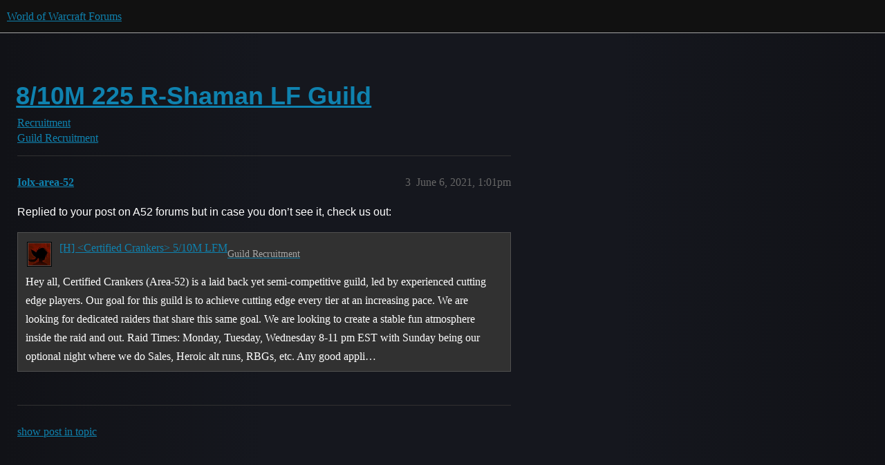

--- FILE ---
content_type: text/css
request_url: https://d38bqls1q93fod.cloudfront.net/en/wow/stylesheets/discourse-assign_7ba259d987bd155dddde827f76f5a210f3bf2e1a.css?__ws=us.forums.blizzard.com
body_size: 928
content:
.user-content .assign-controls{display:flex;justify-content:flex-end;margin-bottom:.5em}.user-content .assign-controls .assign-messages-assigned{margin-right:.5em}.assigned-to .d-icon,.assigned-to i.fa{margin-right:.25em;color:var(--primary-medium)}.assigned-to .assign-text{margin-right:.25em}.composer-popup .assigned-to{margin-left:.5em}.assigned-to .assignee:not(:last-child)::after{content:", "}.assigned-to .more-button{padding-left:.3em;padding-right:.3em;vertical-align:middle}.topic-body .assigned-to{padding-left:11px}.cant-act-flagged-post{padding:.5em;border:1px dashed var(--primary-medium);color:var(--primary);display:flex;justify-content:space-between;align-items:center}.topic-assigned-to{min-width:15%;width:15%}.list-tags.assigned{margin-left:5px}.d-modal.assign .d-modal__body{overflow-y:unset}.d-modal.assign label{font-weight:bold}.d-modal.assign label .label-optional{color:var(--primary-medium);font-weight:normal}.d-modal.assign .target .combo-box{width:100%}.d-modal.assign .email-group-user-chooser{width:100%}.d-modal.assign .email-group-user-chooser .select-kit-header{outline:0 !important}.d-modal.assign .email-group-user-chooser .select-kit-body{position:absolute !important;transform:none !important;max-width:100%}.d-modal.assign .email-group-user-chooser-filter.is-expanded{border:1px solid var(--tertiary)}.d-modal.assign .email-group-user-chooser .caret-icon{color:var(--primary-medium)}.d-modal.assign .email-group-user-chooser .user-wrapper{display:flex;align-items:baseline;line-height:var(--line-height-small);overflow:hidden;pointer-events:all}.d-modal.assign .email-group-user-chooser .name{display:contents}.d-modal.assign .email-group-user-chooser .identifier{margin-right:.5rem}.d-modal.assign .email-group-user-chooser .user-status-message{overflow:hidden;text-overflow:ellipsis;white-space:nowrap;color:var(--primary-medium);font-size:var(--font-down-2);margin-left:.5em}.d-modal.assign .email-group-user-chooser .user-status-message .emoji{height:var(--font-0);width:var(--font-0)}.d-modal.assign .email-group-user-chooser .suggestions-label{position:absolute;right:0;top:0;margin:.25em .25em 0 0;color:var(--primary-low-mid);font-size:var(--font-down-3);font-weight:bold;text-transform:uppercase}.d-modal.assign .control-group.assignee-error .select-kit-header{border-color:var(--danger)}.d-modal.assign .control-group.assignee-error .error-label{color:var(--danger);font-size:var(--font-down-1)}.topic-list-item .private-message-icon{margin-right:5px}#topic-footer-dropdown-reassign .name{font-weight:normal;display:flex;align-items:center;gap:.25em}#topic-footer-dropdown-reassign .avatar{width:1.19em;height:1.19em}#topic-footer-dropdown-reassign .avatar.overlap{z-index:1;margin-right:-0.4em}#topic-footer-dropdown-reassign .d-icon,#topic-footer-dropdown-reassign i.fa{color:var(--primary-medium)}#topic-footer-dropdown-reassign .d-icon{margin-left:.165em;margin-right:.165em}.group-assignments{min-width:250px}.group-assignments li a{display:grid;grid-template-areas:" avatar names count";grid-template-columns:auto 1fr auto;align-items:center;padding:.5em 13px}.group-assignments li a .assign-image{width:45px;margin-right:.5em;text-align:center;grid-area:avatar}.group-assignments li a .assign-image a{padding:0;padding-right:.5em}.group-assignments li a .assign-image svg{width:40px;height:40px}.group-assignments li a .assign-names{font-size:var(--font-down-1);grid-area:names;overflow:hidden;line-height:normal}.group-assignments li a .assign-name{overflow:hidden;white-space:nowrap;text-overflow:ellipsis;margin-top:3px}.group-assignments li a .assign-username{font-weight:bold;overflow:hidden;white-space:nowrap;text-overflow:ellipsis}.group-assignments li a .assign-count{font-size:var(--font-up-2);grid-area:count}.group-assignments .search{width:100%}.group-assignments .search-div{padding:0 0}.assigned-topic-list-header .topic-list-data.num:last-of-type{margin-right:50px}.assigned-topic-list-item .topic-list-data .topic-item-stats .category a{max-width:145px}.private-assign .small-action-custom-message{font-style:italic;color:var(--primary-medium)}.desktop-view .group-assign .user-secondary-navigation{grid-column:1;grid-row:2/4}.desktop-view .group-assign .group-assignments{margin-top:1.25em}.desktop-view .group-assign .user-content-wrapper .user-content{grid-column:2}.desktop-view .group-assign .nav-stacked{width:100%;margin-right:2em}
/*# sourceMappingURL=discourse-assign_7ba259d987bd155dddde827f76f5a210f3bf2e1a.css.map?__ws=us.forums.blizzard.com */